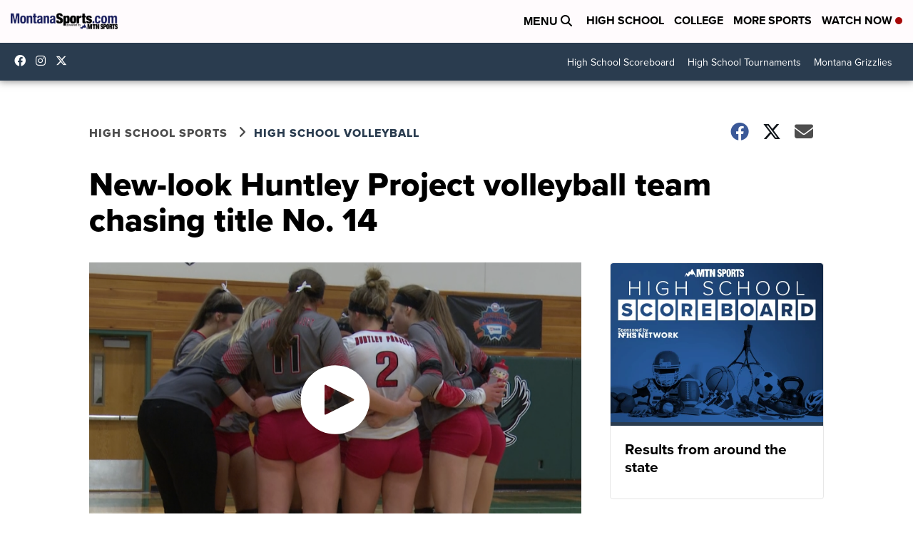

--- FILE ---
content_type: application/javascript; charset=utf-8
request_url: https://fundingchoicesmessages.google.com/f/AGSKWxVAxRJRxYT4Mhg0CqWywbWn1EOYYIAzVBXJrqyXnHf7-Y0im4SiY3h12O4EJ7ar1SF3IwNiGIYjT2ghCn0XqFh3ARsZpWGLb8h8mJEIfvWJvqRPSiBnrhPL6KTInUNlCBtJ3sLc6BPKUySwoZYuHWzSHU451MOtCFaFHYCHP1ci2LhQrQbyrXrivUKF/_/sponsored-content-.eu/adv/?type=oas_pop&/adasiatagmanager./mmt_ad.
body_size: -1291
content:
window['f0ca8895-4303-4774-b1c5-22669abd8740'] = true;